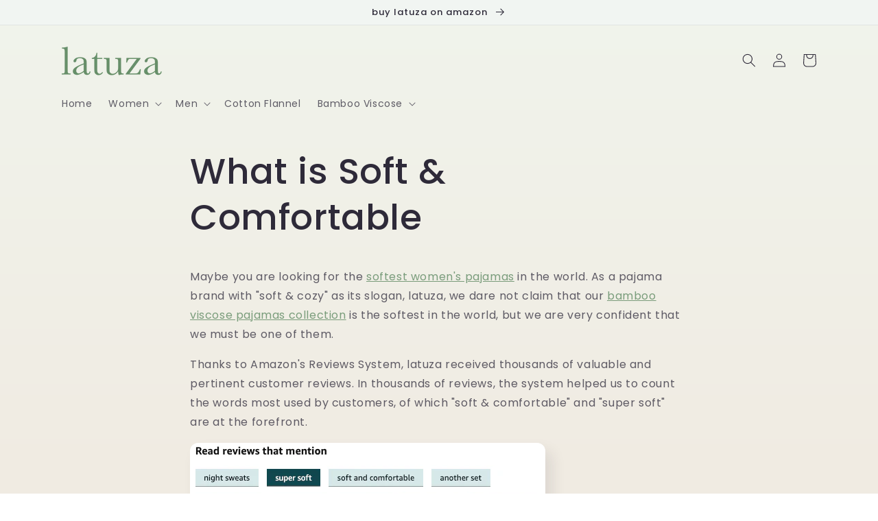

--- FILE ---
content_type: text/html; charset=utf-8
request_url: https://www.latuza.com/pages/what-is-soft
body_size: 22738
content:
<!doctype html>
<html class="no-js" lang="en">
  <head>
<!-- starapps_core_start -->
<!-- This code is automatically managed by StarApps Studio -->
<!-- Please contact support@starapps.studio for any help -->
<!-- File location: snippets/starapps-core.liquid -->

<script type="application/json" sa-language-info="true" data-no-instant="true">{"current_language":"en", "default_language":"en", "money_format":"\u003cspan class=money\u003e${{amount}}\u003c\/span\u003e"}</script>

    
<script type="text/javascript" src="https://assets-cdn.starapps.studio/apps/vsk/straip/script-37194-1648708254.js?shop=straip.myshopify.com" async></script>


<!-- VSK_PRE_APP_HIDE_CODE -->

<!-- VSK_PRE_APP_HIDE_CODE_END -->
    
<!-- starapps_core_end -->

    <meta charset="utf-8">
    <meta http-equiv="X-UA-Compatible" content="IE=edge">
    <meta name="viewport" content="width=device-width,initial-scale=1">
    <meta name="theme-color" content="">
    <link rel="canonical" href="https://www.latuza.com/pages/what-is-soft">
    <link rel="preconnect" href="https://cdn.shopify.com" crossorigin>

    <!-- Google tag (gtag.js) -->
<script async src="https://www.googletagmanager.com/gtag/js?id=G-DZ7QMX7X14"></script>
<script>
  window.dataLayer = window.dataLayer || [];
  function gtag(){dataLayer.push(arguments);}
  gtag('js', new Date());

  gtag('config', 'G-DZ7QMX7X14');
</script>
<script>
    window.addEventListener('DOMContentLoaded',function(event){
        setTimeout(function(){
            gtag('event', '浏览大于3分钟');
        }, 180000);
    });
</script>
<script>
    window.addEventListener('load',function(event){
        if(window.location.href.includes('wholesale-inquiries')){  
            gtag('event', '访问Wholesale页面'); 
        };
    });
</script>
<script>
    window.addEventListener('load',function(event){
        if(window.location.href.includes('cool-bamboo-pajamas-for-night-sweats')){  
            gtag('event', '访问NightSweets页面'); 
        };
    });
</script><link rel="icon" type="image/png" href="//www.latuza.com/cdn/shop/files/latuza_icon_95ea413f-c99e-40d1-bfd3-4bb5d6f22207.png?crop=center&height=32&v=1648797843&width=32"><link rel="preconnect" href="https://fonts.shopifycdn.com" crossorigin><title>
      What is Soft &amp; Comfortable
 &ndash; Latuza</title>

    
      <meta name="description" content="Maybe you are looking for the softest women&#39;s pajamas in the world. As a pajama brand with &quot;soft &amp;amp; cozy&quot; as its slogan, latuza, we dare not claim that our bamboo viscose pajamas collection is the softest in the world, but we are very confident that we must be one of them. Thanks to Amazon&#39;s Reviews System, latuza r">
    

    

<meta property="og:site_name" content="Latuza">
<meta property="og:url" content="https://www.latuza.com/pages/what-is-soft">
<meta property="og:title" content="What is Soft &amp; Comfortable">
<meta property="og:type" content="website">
<meta property="og:description" content="Maybe you are looking for the softest women&#39;s pajamas in the world. As a pajama brand with &quot;soft &amp;amp; cozy&quot; as its slogan, latuza, we dare not claim that our bamboo viscose pajamas collection is the softest in the world, but we are very confident that we must be one of them. Thanks to Amazon&#39;s Reviews System, latuza r"><meta property="og:image" content="http://www.latuza.com/cdn/shop/files/7106_1200_628.jpg?v=1628732747">
  <meta property="og:image:secure_url" content="https://www.latuza.com/cdn/shop/files/7106_1200_628.jpg?v=1628732747">
  <meta property="og:image:width" content="1200">
  <meta property="og:image:height" content="628"><meta name="twitter:card" content="summary_large_image">
<meta name="twitter:title" content="What is Soft &amp; Comfortable">
<meta name="twitter:description" content="Maybe you are looking for the softest women&#39;s pajamas in the world. As a pajama brand with &quot;soft &amp;amp; cozy&quot; as its slogan, latuza, we dare not claim that our bamboo viscose pajamas collection is the softest in the world, but we are very confident that we must be one of them. Thanks to Amazon&#39;s Reviews System, latuza r">


    <script src="//www.latuza.com/cdn/shop/t/22/assets/global.js?v=135116476141006970691648695437" defer="defer"></script>
    <script>window.performance && window.performance.mark && window.performance.mark('shopify.content_for_header.start');</script><meta name="google-site-verification" content="R1Avfoc2msw1_zPjMui7YqamdWUeT_bLjKpnrFpJFCc">
<meta id="shopify-digital-wallet" name="shopify-digital-wallet" content="/13151115/digital_wallets/dialog">
<meta name="shopify-checkout-api-token" content="d5fa7491d492a83ccbf14ccaa2ef83c0">
<meta id="in-context-paypal-metadata" data-shop-id="13151115" data-venmo-supported="false" data-environment="production" data-locale="en_US" data-paypal-v4="true" data-currency="USD">
<script async="async" src="/checkouts/internal/preloads.js?locale=en-US"></script>
<script id="shopify-features" type="application/json">{"accessToken":"d5fa7491d492a83ccbf14ccaa2ef83c0","betas":["rich-media-storefront-analytics"],"domain":"www.latuza.com","predictiveSearch":true,"shopId":13151115,"locale":"en"}</script>
<script>var Shopify = Shopify || {};
Shopify.shop = "straip.myshopify.com";
Shopify.locale = "en";
Shopify.currency = {"active":"USD","rate":"1.0"};
Shopify.country = "US";
Shopify.theme = {"name":"Updated copy of Sense","id":129486749855,"schema_name":"Sense","schema_version":"2.0.0","theme_store_id":1356,"role":"main"};
Shopify.theme.handle = "null";
Shopify.theme.style = {"id":null,"handle":null};
Shopify.cdnHost = "www.latuza.com/cdn";
Shopify.routes = Shopify.routes || {};
Shopify.routes.root = "/";</script>
<script type="module">!function(o){(o.Shopify=o.Shopify||{}).modules=!0}(window);</script>
<script>!function(o){function n(){var o=[];function n(){o.push(Array.prototype.slice.apply(arguments))}return n.q=o,n}var t=o.Shopify=o.Shopify||{};t.loadFeatures=n(),t.autoloadFeatures=n()}(window);</script>
<script id="shop-js-analytics" type="application/json">{"pageType":"page"}</script>
<script defer="defer" async type="module" src="//www.latuza.com/cdn/shopifycloud/shop-js/modules/v2/client.init-shop-cart-sync_BT-GjEfc.en.esm.js"></script>
<script defer="defer" async type="module" src="//www.latuza.com/cdn/shopifycloud/shop-js/modules/v2/chunk.common_D58fp_Oc.esm.js"></script>
<script defer="defer" async type="module" src="//www.latuza.com/cdn/shopifycloud/shop-js/modules/v2/chunk.modal_xMitdFEc.esm.js"></script>
<script type="module">
  await import("//www.latuza.com/cdn/shopifycloud/shop-js/modules/v2/client.init-shop-cart-sync_BT-GjEfc.en.esm.js");
await import("//www.latuza.com/cdn/shopifycloud/shop-js/modules/v2/chunk.common_D58fp_Oc.esm.js");
await import("//www.latuza.com/cdn/shopifycloud/shop-js/modules/v2/chunk.modal_xMitdFEc.esm.js");

  window.Shopify.SignInWithShop?.initShopCartSync?.({"fedCMEnabled":true,"windoidEnabled":true});

</script>
<script id="__st">var __st={"a":13151115,"offset":-28800,"reqid":"6e347d94-6490-46ec-a073-5901bcd5a3bb-1769528274","pageurl":"www.latuza.com\/pages\/what-is-soft","s":"pages-56654463109","u":"a58e27fc7615","p":"page","rtyp":"page","rid":56654463109};</script>
<script>window.ShopifyPaypalV4VisibilityTracking = true;</script>
<script id="captcha-bootstrap">!function(){'use strict';const t='contact',e='account',n='new_comment',o=[[t,t],['blogs',n],['comments',n],[t,'customer']],c=[[e,'customer_login'],[e,'guest_login'],[e,'recover_customer_password'],[e,'create_customer']],r=t=>t.map((([t,e])=>`form[action*='/${t}']:not([data-nocaptcha='true']) input[name='form_type'][value='${e}']`)).join(','),a=t=>()=>t?[...document.querySelectorAll(t)].map((t=>t.form)):[];function s(){const t=[...o],e=r(t);return a(e)}const i='password',u='form_key',d=['recaptcha-v3-token','g-recaptcha-response','h-captcha-response',i],f=()=>{try{return window.sessionStorage}catch{return}},m='__shopify_v',_=t=>t.elements[u];function p(t,e,n=!1){try{const o=window.sessionStorage,c=JSON.parse(o.getItem(e)),{data:r}=function(t){const{data:e,action:n}=t;return t[m]||n?{data:e,action:n}:{data:t,action:n}}(c);for(const[e,n]of Object.entries(r))t.elements[e]&&(t.elements[e].value=n);n&&o.removeItem(e)}catch(o){console.error('form repopulation failed',{error:o})}}const l='form_type',E='cptcha';function T(t){t.dataset[E]=!0}const w=window,h=w.document,L='Shopify',v='ce_forms',y='captcha';let A=!1;((t,e)=>{const n=(g='f06e6c50-85a8-45c8-87d0-21a2b65856fe',I='https://cdn.shopify.com/shopifycloud/storefront-forms-hcaptcha/ce_storefront_forms_captcha_hcaptcha.v1.5.2.iife.js',D={infoText:'Protected by hCaptcha',privacyText:'Privacy',termsText:'Terms'},(t,e,n)=>{const o=w[L][v],c=o.bindForm;if(c)return c(t,g,e,D).then(n);var r;o.q.push([[t,g,e,D],n]),r=I,A||(h.body.append(Object.assign(h.createElement('script'),{id:'captcha-provider',async:!0,src:r})),A=!0)});var g,I,D;w[L]=w[L]||{},w[L][v]=w[L][v]||{},w[L][v].q=[],w[L][y]=w[L][y]||{},w[L][y].protect=function(t,e){n(t,void 0,e),T(t)},Object.freeze(w[L][y]),function(t,e,n,w,h,L){const[v,y,A,g]=function(t,e,n){const i=e?o:[],u=t?c:[],d=[...i,...u],f=r(d),m=r(i),_=r(d.filter((([t,e])=>n.includes(e))));return[a(f),a(m),a(_),s()]}(w,h,L),I=t=>{const e=t.target;return e instanceof HTMLFormElement?e:e&&e.form},D=t=>v().includes(t);t.addEventListener('submit',(t=>{const e=I(t);if(!e)return;const n=D(e)&&!e.dataset.hcaptchaBound&&!e.dataset.recaptchaBound,o=_(e),c=g().includes(e)&&(!o||!o.value);(n||c)&&t.preventDefault(),c&&!n&&(function(t){try{if(!f())return;!function(t){const e=f();if(!e)return;const n=_(t);if(!n)return;const o=n.value;o&&e.removeItem(o)}(t);const e=Array.from(Array(32),(()=>Math.random().toString(36)[2])).join('');!function(t,e){_(t)||t.append(Object.assign(document.createElement('input'),{type:'hidden',name:u})),t.elements[u].value=e}(t,e),function(t,e){const n=f();if(!n)return;const o=[...t.querySelectorAll(`input[type='${i}']`)].map((({name:t})=>t)),c=[...d,...o],r={};for(const[a,s]of new FormData(t).entries())c.includes(a)||(r[a]=s);n.setItem(e,JSON.stringify({[m]:1,action:t.action,data:r}))}(t,e)}catch(e){console.error('failed to persist form',e)}}(e),e.submit())}));const S=(t,e)=>{t&&!t.dataset[E]&&(n(t,e.some((e=>e===t))),T(t))};for(const o of['focusin','change'])t.addEventListener(o,(t=>{const e=I(t);D(e)&&S(e,y())}));const B=e.get('form_key'),M=e.get(l),P=B&&M;t.addEventListener('DOMContentLoaded',(()=>{const t=y();if(P)for(const e of t)e.elements[l].value===M&&p(e,B);[...new Set([...A(),...v().filter((t=>'true'===t.dataset.shopifyCaptcha))])].forEach((e=>S(e,t)))}))}(h,new URLSearchParams(w.location.search),n,t,e,['guest_login'])})(!0,!0)}();</script>
<script integrity="sha256-4kQ18oKyAcykRKYeNunJcIwy7WH5gtpwJnB7kiuLZ1E=" data-source-attribution="shopify.loadfeatures" defer="defer" src="//www.latuza.com/cdn/shopifycloud/storefront/assets/storefront/load_feature-a0a9edcb.js" crossorigin="anonymous"></script>
<script data-source-attribution="shopify.dynamic_checkout.dynamic.init">var Shopify=Shopify||{};Shopify.PaymentButton=Shopify.PaymentButton||{isStorefrontPortableWallets:!0,init:function(){window.Shopify.PaymentButton.init=function(){};var t=document.createElement("script");t.src="https://www.latuza.com/cdn/shopifycloud/portable-wallets/latest/portable-wallets.en.js",t.type="module",document.head.appendChild(t)}};
</script>
<script data-source-attribution="shopify.dynamic_checkout.buyer_consent">
  function portableWalletsHideBuyerConsent(e){var t=document.getElementById("shopify-buyer-consent"),n=document.getElementById("shopify-subscription-policy-button");t&&n&&(t.classList.add("hidden"),t.setAttribute("aria-hidden","true"),n.removeEventListener("click",e))}function portableWalletsShowBuyerConsent(e){var t=document.getElementById("shopify-buyer-consent"),n=document.getElementById("shopify-subscription-policy-button");t&&n&&(t.classList.remove("hidden"),t.removeAttribute("aria-hidden"),n.addEventListener("click",e))}window.Shopify?.PaymentButton&&(window.Shopify.PaymentButton.hideBuyerConsent=portableWalletsHideBuyerConsent,window.Shopify.PaymentButton.showBuyerConsent=portableWalletsShowBuyerConsent);
</script>
<script data-source-attribution="shopify.dynamic_checkout.cart.bootstrap">document.addEventListener("DOMContentLoaded",(function(){function t(){return document.querySelector("shopify-accelerated-checkout-cart, shopify-accelerated-checkout")}if(t())Shopify.PaymentButton.init();else{new MutationObserver((function(e,n){t()&&(Shopify.PaymentButton.init(),n.disconnect())})).observe(document.body,{childList:!0,subtree:!0})}}));
</script>
<link id="shopify-accelerated-checkout-styles" rel="stylesheet" media="screen" href="https://www.latuza.com/cdn/shopifycloud/portable-wallets/latest/accelerated-checkout-backwards-compat.css" crossorigin="anonymous">
<style id="shopify-accelerated-checkout-cart">
        #shopify-buyer-consent {
  margin-top: 1em;
  display: inline-block;
  width: 100%;
}

#shopify-buyer-consent.hidden {
  display: none;
}

#shopify-subscription-policy-button {
  background: none;
  border: none;
  padding: 0;
  text-decoration: underline;
  font-size: inherit;
  cursor: pointer;
}

#shopify-subscription-policy-button::before {
  box-shadow: none;
}

      </style>
<script id="sections-script" data-sections="header,footer" defer="defer" src="//www.latuza.com/cdn/shop/t/22/compiled_assets/scripts.js?v=6059"></script>
<script>window.performance && window.performance.mark && window.performance.mark('shopify.content_for_header.end');</script>


    <style data-shopify>
      @font-face {
  font-family: Poppins;
  font-weight: 400;
  font-style: normal;
  font-display: swap;
  src: url("//www.latuza.com/cdn/fonts/poppins/poppins_n4.0ba78fa5af9b0e1a374041b3ceaadf0a43b41362.woff2") format("woff2"),
       url("//www.latuza.com/cdn/fonts/poppins/poppins_n4.214741a72ff2596839fc9760ee7a770386cf16ca.woff") format("woff");
}

      @font-face {
  font-family: Poppins;
  font-weight: 700;
  font-style: normal;
  font-display: swap;
  src: url("//www.latuza.com/cdn/fonts/poppins/poppins_n7.56758dcf284489feb014a026f3727f2f20a54626.woff2") format("woff2"),
       url("//www.latuza.com/cdn/fonts/poppins/poppins_n7.f34f55d9b3d3205d2cd6f64955ff4b36f0cfd8da.woff") format("woff");
}

      @font-face {
  font-family: Poppins;
  font-weight: 400;
  font-style: italic;
  font-display: swap;
  src: url("//www.latuza.com/cdn/fonts/poppins/poppins_i4.846ad1e22474f856bd6b81ba4585a60799a9f5d2.woff2") format("woff2"),
       url("//www.latuza.com/cdn/fonts/poppins/poppins_i4.56b43284e8b52fc64c1fd271f289a39e8477e9ec.woff") format("woff");
}

      @font-face {
  font-family: Poppins;
  font-weight: 700;
  font-style: italic;
  font-display: swap;
  src: url("//www.latuza.com/cdn/fonts/poppins/poppins_i7.42fd71da11e9d101e1e6c7932199f925f9eea42d.woff2") format("woff2"),
       url("//www.latuza.com/cdn/fonts/poppins/poppins_i7.ec8499dbd7616004e21155106d13837fff4cf556.woff") format("woff");
}

      @font-face {
  font-family: Poppins;
  font-weight: 500;
  font-style: normal;
  font-display: swap;
  src: url("//www.latuza.com/cdn/fonts/poppins/poppins_n5.ad5b4b72b59a00358afc706450c864c3c8323842.woff2") format("woff2"),
       url("//www.latuza.com/cdn/fonts/poppins/poppins_n5.33757fdf985af2d24b32fcd84c9a09224d4b2c39.woff") format("woff");
}


      :root {
        --font-body-family: Poppins, sans-serif;
        --font-body-style: normal;
        --font-body-weight: 400;

        --font-heading-family: Poppins, sans-serif;
        --font-heading-style: normal;
        --font-heading-weight: 500;

        --font-body-scale: 1.0;
        --font-heading-scale: 1.0;

        --color-base-text: 46, 42, 57;
        --color-shadow: 46, 42, 57;
        --color-base-background-1: 250, 247, 242;
        --color-base-background-2: 240, 244, 236;
        --color-base-solid-button-labels: 250, 247, 242;
        --color-base-outline-button-labels: 101, 142, 104;
        --color-base-accent-1: 101, 142, 104;
        --color-base-accent-2: 177, 103, 103;
        --payment-terms-background-color: #FAF7F2;

        --gradient-base-background-1: linear-gradient(180deg, rgba(240, 244, 236, 1), rgba(241, 235, 226, 1) 100%);
        --gradient-base-background-2: radial-gradient(rgba(241, 245, 242, 1) 15%, rgba(241, 245, 242, 1) 85%);
        --gradient-base-accent-1: #658e68;
        --gradient-base-accent-2: linear-gradient(320deg, rgba(214, 168, 168, 1) 23%, rgba(158, 92, 139, 1) 100%);

        --media-padding: px;
        --media-border-opacity: 0.0;
        --media-border-width: 0px;
        --media-radius: 12px;
        --media-shadow-opacity: 0.1;
        --media-shadow-horizontal-offset: 10px;
        --media-shadow-vertical-offset: 12px;
        --media-shadow-blur-radius: 20px;

        --page-width: 120rem;
        --page-width-margin: 0rem;

        --card-image-padding: 0.0rem;
        --card-corner-radius: 1.2rem;
        --card-text-alignment: center;
        --card-border-width: 0.0rem;
        --card-border-opacity: 0.1;
        --card-shadow-opacity: 0.05;
        --card-shadow-horizontal-offset: 1.0rem;
        --card-shadow-vertical-offset: 1.0rem;
        --card-shadow-blur-radius: 3.5rem;

        --badge-corner-radius: 2.0rem;

        --popup-border-width: 1px;
        --popup-border-opacity: 0.1;
        --popup-corner-radius: 22px;
        --popup-shadow-opacity: 0.1;
        --popup-shadow-horizontal-offset: 10px;
        --popup-shadow-vertical-offset: 12px;
        --popup-shadow-blur-radius: 20px;

        --drawer-border-width: 1px;
        --drawer-border-opacity: 0.1;
        --drawer-shadow-opacity: 0.0;
        --drawer-shadow-horizontal-offset: 0px;
        --drawer-shadow-vertical-offset: 0px;
        --drawer-shadow-blur-radius: 0px;

        --spacing-sections-desktop: 36px;
        --spacing-sections-mobile: 25px;

        --grid-desktop-vertical-spacing: 40px;
        --grid-desktop-horizontal-spacing: 40px;
        --grid-mobile-vertical-spacing: 20px;
        --grid-mobile-horizontal-spacing: 20px;

        --text-boxes-border-opacity: 0.0;
        --text-boxes-border-width: 0px;
        --text-boxes-radius: 24px;
        --text-boxes-shadow-opacity: 0.0;
        --text-boxes-shadow-horizontal-offset: 10px;
        --text-boxes-shadow-vertical-offset: 12px;
        --text-boxes-shadow-blur-radius: 20px;

        --buttons-radius: 10px;
        --buttons-radius-outset: 11px;
        --buttons-border-width: 1px;
        --buttons-border-opacity: 0.15;
        --buttons-shadow-opacity: 0.0;
        --buttons-shadow-horizontal-offset: 0px;
        --buttons-shadow-vertical-offset: 0px;
        --buttons-shadow-blur-radius: 0px;
        --buttons-border-offset: 0.3px;

        --inputs-radius: 10px;
        --inputs-border-width: 1px;
        --inputs-border-opacity: 0.15;
        --inputs-shadow-opacity: 0.0;
        --inputs-shadow-horizontal-offset: 0px;
        --inputs-margin-offset: 0px;
        --inputs-shadow-vertical-offset: 0px;
        --inputs-shadow-blur-radius: 0px;
        --inputs-radius-outset: 11px;

        --variant-pills-radius: 2px;
        --variant-pills-border-width: 0px;
        --variant-pills-border-opacity: 0.55;
        --variant-pills-shadow-opacity: 0.0;
        --variant-pills-shadow-horizontal-offset: 0px;
        --variant-pills-shadow-vertical-offset: 0px;
        --variant-pills-shadow-blur-radius: 0px;
      }

      *,
      *::before,
      *::after {
        box-sizing: inherit;
      }

      html {
        box-sizing: border-box;
        font-size: calc(var(--font-body-scale) * 62.5%);
        height: 100%;
      }

      body {
        display: grid;
        grid-template-rows: auto auto 1fr auto;
        grid-template-columns: 100%;
        min-height: 100%;
        margin: 0;
        font-size: 1.5rem;
        letter-spacing: 0.06rem;
        line-height: calc(1 + 0.8 / var(--font-body-scale));
        font-family: var(--font-body-family);
        font-style: var(--font-body-style);
        font-weight: var(--font-body-weight);
      }

      @media screen and (min-width: 750px) {
        body {
          font-size: 1.6rem;
        }
      }
    </style>

    <link href="//www.latuza.com/cdn/shop/t/22/assets/base.css?v=142035448259225503111648711582" rel="stylesheet" type="text/css" media="all" />
<link rel="preload" as="font" href="//www.latuza.com/cdn/fonts/poppins/poppins_n4.0ba78fa5af9b0e1a374041b3ceaadf0a43b41362.woff2" type="font/woff2" crossorigin><link rel="preload" as="font" href="//www.latuza.com/cdn/fonts/poppins/poppins_n5.ad5b4b72b59a00358afc706450c864c3c8323842.woff2" type="font/woff2" crossorigin><link rel="stylesheet" href="//www.latuza.com/cdn/shop/t/22/assets/component-predictive-search.css?v=165644661289088488651648695433" media="print" onload="this.media='all'"><script>document.documentElement.className = document.documentElement.className.replace('no-js', 'js');
    if (Shopify.designMode) {
      document.documentElement.classList.add('shopify-design-mode');
    }
    </script>
  
<!-- GSSTART Show variants. Do not change -->
<script  type="text/javascript"> 
  gsVSCollectionId =  "0" ; gsVSCollectionTags = '';  gsCollectionProdCnt =  0   ;			
  gsCollection = {
      };
</script>  


<!-- Show variants code end. Do not change GSEND -->
  
    
   
    <!-- Global site tag (gtag.js) - Google Ads: 961920152 -->
<script async src="https://www.googletagmanager.com/gtag/js?id=AW-961920152"></script>
<script>
  window.dataLayer = window.dataLayer || [];
  function gtag(){dataLayer.push(arguments);}
  gtag('js', new Date());

  gtag('config', 'AW-961920152');
</script>

<script>
window.addEventListener('load', function(event){
    document.querySelectorAll('[href*="amazon"]').forEach(function(item, index){
         item.addEventListener("click", function(e){
            gtag('event', 'conversion', {'send_to': 'AW-961920152/3hhECN6A9aYDEJj51soD'});
         })
     })
})
</script>
  
  <!-- BEGIN app block: shopify://apps/varia-variants-on-collection/blocks/app-embed/f02b93b5-bd75-4d2b-b5d3-f13575a5d9da -->
<script   type="text/javascript"> 
  gsVSCollectionId =  "0" ; gsVSCollectionTags = '';  gsCollectionProdCnt =  0   ;			
  gsCollection = {
      };
</script>  



   
    
<!-- END app block --><link href="https://monorail-edge.shopifysvc.com" rel="dns-prefetch">
<script>(function(){if ("sendBeacon" in navigator && "performance" in window) {try {var session_token_from_headers = performance.getEntriesByType('navigation')[0].serverTiming.find(x => x.name == '_s').description;} catch {var session_token_from_headers = undefined;}var session_cookie_matches = document.cookie.match(/_shopify_s=([^;]*)/);var session_token_from_cookie = session_cookie_matches && session_cookie_matches.length === 2 ? session_cookie_matches[1] : "";var session_token = session_token_from_headers || session_token_from_cookie || "";function handle_abandonment_event(e) {var entries = performance.getEntries().filter(function(entry) {return /monorail-edge.shopifysvc.com/.test(entry.name);});if (!window.abandonment_tracked && entries.length === 0) {window.abandonment_tracked = true;var currentMs = Date.now();var navigation_start = performance.timing.navigationStart;var payload = {shop_id: 13151115,url: window.location.href,navigation_start,duration: currentMs - navigation_start,session_token,page_type: "page"};window.navigator.sendBeacon("https://monorail-edge.shopifysvc.com/v1/produce", JSON.stringify({schema_id: "online_store_buyer_site_abandonment/1.1",payload: payload,metadata: {event_created_at_ms: currentMs,event_sent_at_ms: currentMs}}));}}window.addEventListener('pagehide', handle_abandonment_event);}}());</script>
<script id="web-pixels-manager-setup">(function e(e,d,r,n,o){if(void 0===o&&(o={}),!Boolean(null===(a=null===(i=window.Shopify)||void 0===i?void 0:i.analytics)||void 0===a?void 0:a.replayQueue)){var i,a;window.Shopify=window.Shopify||{};var t=window.Shopify;t.analytics=t.analytics||{};var s=t.analytics;s.replayQueue=[],s.publish=function(e,d,r){return s.replayQueue.push([e,d,r]),!0};try{self.performance.mark("wpm:start")}catch(e){}var l=function(){var e={modern:/Edge?\/(1{2}[4-9]|1[2-9]\d|[2-9]\d{2}|\d{4,})\.\d+(\.\d+|)|Firefox\/(1{2}[4-9]|1[2-9]\d|[2-9]\d{2}|\d{4,})\.\d+(\.\d+|)|Chrom(ium|e)\/(9{2}|\d{3,})\.\d+(\.\d+|)|(Maci|X1{2}).+ Version\/(15\.\d+|(1[6-9]|[2-9]\d|\d{3,})\.\d+)([,.]\d+|)( \(\w+\)|)( Mobile\/\w+|) Safari\/|Chrome.+OPR\/(9{2}|\d{3,})\.\d+\.\d+|(CPU[ +]OS|iPhone[ +]OS|CPU[ +]iPhone|CPU IPhone OS|CPU iPad OS)[ +]+(15[._]\d+|(1[6-9]|[2-9]\d|\d{3,})[._]\d+)([._]\d+|)|Android:?[ /-](13[3-9]|1[4-9]\d|[2-9]\d{2}|\d{4,})(\.\d+|)(\.\d+|)|Android.+Firefox\/(13[5-9]|1[4-9]\d|[2-9]\d{2}|\d{4,})\.\d+(\.\d+|)|Android.+Chrom(ium|e)\/(13[3-9]|1[4-9]\d|[2-9]\d{2}|\d{4,})\.\d+(\.\d+|)|SamsungBrowser\/([2-9]\d|\d{3,})\.\d+/,legacy:/Edge?\/(1[6-9]|[2-9]\d|\d{3,})\.\d+(\.\d+|)|Firefox\/(5[4-9]|[6-9]\d|\d{3,})\.\d+(\.\d+|)|Chrom(ium|e)\/(5[1-9]|[6-9]\d|\d{3,})\.\d+(\.\d+|)([\d.]+$|.*Safari\/(?![\d.]+ Edge\/[\d.]+$))|(Maci|X1{2}).+ Version\/(10\.\d+|(1[1-9]|[2-9]\d|\d{3,})\.\d+)([,.]\d+|)( \(\w+\)|)( Mobile\/\w+|) Safari\/|Chrome.+OPR\/(3[89]|[4-9]\d|\d{3,})\.\d+\.\d+|(CPU[ +]OS|iPhone[ +]OS|CPU[ +]iPhone|CPU IPhone OS|CPU iPad OS)[ +]+(10[._]\d+|(1[1-9]|[2-9]\d|\d{3,})[._]\d+)([._]\d+|)|Android:?[ /-](13[3-9]|1[4-9]\d|[2-9]\d{2}|\d{4,})(\.\d+|)(\.\d+|)|Mobile Safari.+OPR\/([89]\d|\d{3,})\.\d+\.\d+|Android.+Firefox\/(13[5-9]|1[4-9]\d|[2-9]\d{2}|\d{4,})\.\d+(\.\d+|)|Android.+Chrom(ium|e)\/(13[3-9]|1[4-9]\d|[2-9]\d{2}|\d{4,})\.\d+(\.\d+|)|Android.+(UC? ?Browser|UCWEB|U3)[ /]?(15\.([5-9]|\d{2,})|(1[6-9]|[2-9]\d|\d{3,})\.\d+)\.\d+|SamsungBrowser\/(5\.\d+|([6-9]|\d{2,})\.\d+)|Android.+MQ{2}Browser\/(14(\.(9|\d{2,})|)|(1[5-9]|[2-9]\d|\d{3,})(\.\d+|))(\.\d+|)|K[Aa][Ii]OS\/(3\.\d+|([4-9]|\d{2,})\.\d+)(\.\d+|)/},d=e.modern,r=e.legacy,n=navigator.userAgent;return n.match(d)?"modern":n.match(r)?"legacy":"unknown"}(),u="modern"===l?"modern":"legacy",c=(null!=n?n:{modern:"",legacy:""})[u],f=function(e){return[e.baseUrl,"/wpm","/b",e.hashVersion,"modern"===e.buildTarget?"m":"l",".js"].join("")}({baseUrl:d,hashVersion:r,buildTarget:u}),m=function(e){var d=e.version,r=e.bundleTarget,n=e.surface,o=e.pageUrl,i=e.monorailEndpoint;return{emit:function(e){var a=e.status,t=e.errorMsg,s=(new Date).getTime(),l=JSON.stringify({metadata:{event_sent_at_ms:s},events:[{schema_id:"web_pixels_manager_load/3.1",payload:{version:d,bundle_target:r,page_url:o,status:a,surface:n,error_msg:t},metadata:{event_created_at_ms:s}}]});if(!i)return console&&console.warn&&console.warn("[Web Pixels Manager] No Monorail endpoint provided, skipping logging."),!1;try{return self.navigator.sendBeacon.bind(self.navigator)(i,l)}catch(e){}var u=new XMLHttpRequest;try{return u.open("POST",i,!0),u.setRequestHeader("Content-Type","text/plain"),u.send(l),!0}catch(e){return console&&console.warn&&console.warn("[Web Pixels Manager] Got an unhandled error while logging to Monorail."),!1}}}}({version:r,bundleTarget:l,surface:e.surface,pageUrl:self.location.href,monorailEndpoint:e.monorailEndpoint});try{o.browserTarget=l,function(e){var d=e.src,r=e.async,n=void 0===r||r,o=e.onload,i=e.onerror,a=e.sri,t=e.scriptDataAttributes,s=void 0===t?{}:t,l=document.createElement("script"),u=document.querySelector("head"),c=document.querySelector("body");if(l.async=n,l.src=d,a&&(l.integrity=a,l.crossOrigin="anonymous"),s)for(var f in s)if(Object.prototype.hasOwnProperty.call(s,f))try{l.dataset[f]=s[f]}catch(e){}if(o&&l.addEventListener("load",o),i&&l.addEventListener("error",i),u)u.appendChild(l);else{if(!c)throw new Error("Did not find a head or body element to append the script");c.appendChild(l)}}({src:f,async:!0,onload:function(){if(!function(){var e,d;return Boolean(null===(d=null===(e=window.Shopify)||void 0===e?void 0:e.analytics)||void 0===d?void 0:d.initialized)}()){var d=window.webPixelsManager.init(e)||void 0;if(d){var r=window.Shopify.analytics;r.replayQueue.forEach((function(e){var r=e[0],n=e[1],o=e[2];d.publishCustomEvent(r,n,o)})),r.replayQueue=[],r.publish=d.publishCustomEvent,r.visitor=d.visitor,r.initialized=!0}}},onerror:function(){return m.emit({status:"failed",errorMsg:"".concat(f," has failed to load")})},sri:function(e){var d=/^sha384-[A-Za-z0-9+/=]+$/;return"string"==typeof e&&d.test(e)}(c)?c:"",scriptDataAttributes:o}),m.emit({status:"loading"})}catch(e){m.emit({status:"failed",errorMsg:(null==e?void 0:e.message)||"Unknown error"})}}})({shopId: 13151115,storefrontBaseUrl: "https://www.latuza.com",extensionsBaseUrl: "https://extensions.shopifycdn.com/cdn/shopifycloud/web-pixels-manager",monorailEndpoint: "https://monorail-edge.shopifysvc.com/unstable/produce_batch",surface: "storefront-renderer",enabledBetaFlags: ["2dca8a86"],webPixelsConfigList: [{"id":"545423519","configuration":"{\"config\":\"{\\\"pixel_id\\\":\\\"GT-WF78R83\\\",\\\"target_country\\\":\\\"US\\\",\\\"gtag_events\\\":[{\\\"type\\\":\\\"purchase\\\",\\\"action_label\\\":\\\"MC-GHTJPKRE2E\\\"},{\\\"type\\\":\\\"page_view\\\",\\\"action_label\\\":\\\"MC-GHTJPKRE2E\\\"},{\\\"type\\\":\\\"view_item\\\",\\\"action_label\\\":\\\"MC-GHTJPKRE2E\\\"}],\\\"enable_monitoring_mode\\\":false}\"}","eventPayloadVersion":"v1","runtimeContext":"OPEN","scriptVersion":"b2a88bafab3e21179ed38636efcd8a93","type":"APP","apiClientId":1780363,"privacyPurposes":[],"dataSharingAdjustments":{"protectedCustomerApprovalScopes":["read_customer_address","read_customer_email","read_customer_name","read_customer_personal_data","read_customer_phone"]}},{"id":"78872735","eventPayloadVersion":"v1","runtimeContext":"LAX","scriptVersion":"1","type":"CUSTOM","privacyPurposes":["MARKETING"],"name":"Meta pixel (migrated)"},{"id":"shopify-app-pixel","configuration":"{}","eventPayloadVersion":"v1","runtimeContext":"STRICT","scriptVersion":"0450","apiClientId":"shopify-pixel","type":"APP","privacyPurposes":["ANALYTICS","MARKETING"]},{"id":"shopify-custom-pixel","eventPayloadVersion":"v1","runtimeContext":"LAX","scriptVersion":"0450","apiClientId":"shopify-pixel","type":"CUSTOM","privacyPurposes":["ANALYTICS","MARKETING"]}],isMerchantRequest: false,initData: {"shop":{"name":"Latuza","paymentSettings":{"currencyCode":"USD"},"myshopifyDomain":"straip.myshopify.com","countryCode":"HK","storefrontUrl":"https:\/\/www.latuza.com"},"customer":null,"cart":null,"checkout":null,"productVariants":[],"purchasingCompany":null},},"https://www.latuza.com/cdn","fcfee988w5aeb613cpc8e4bc33m6693e112",{"modern":"","legacy":""},{"shopId":"13151115","storefrontBaseUrl":"https:\/\/www.latuza.com","extensionBaseUrl":"https:\/\/extensions.shopifycdn.com\/cdn\/shopifycloud\/web-pixels-manager","surface":"storefront-renderer","enabledBetaFlags":"[\"2dca8a86\"]","isMerchantRequest":"false","hashVersion":"fcfee988w5aeb613cpc8e4bc33m6693e112","publish":"custom","events":"[[\"page_viewed\",{}]]"});</script><script>
  window.ShopifyAnalytics = window.ShopifyAnalytics || {};
  window.ShopifyAnalytics.meta = window.ShopifyAnalytics.meta || {};
  window.ShopifyAnalytics.meta.currency = 'USD';
  var meta = {"page":{"pageType":"page","resourceType":"page","resourceId":56654463109,"requestId":"6e347d94-6490-46ec-a073-5901bcd5a3bb-1769528274"}};
  for (var attr in meta) {
    window.ShopifyAnalytics.meta[attr] = meta[attr];
  }
</script>
<script class="analytics">
  (function () {
    var customDocumentWrite = function(content) {
      var jquery = null;

      if (window.jQuery) {
        jquery = window.jQuery;
      } else if (window.Checkout && window.Checkout.$) {
        jquery = window.Checkout.$;
      }

      if (jquery) {
        jquery('body').append(content);
      }
    };

    var hasLoggedConversion = function(token) {
      if (token) {
        return document.cookie.indexOf('loggedConversion=' + token) !== -1;
      }
      return false;
    }

    var setCookieIfConversion = function(token) {
      if (token) {
        var twoMonthsFromNow = new Date(Date.now());
        twoMonthsFromNow.setMonth(twoMonthsFromNow.getMonth() + 2);

        document.cookie = 'loggedConversion=' + token + '; expires=' + twoMonthsFromNow;
      }
    }

    var trekkie = window.ShopifyAnalytics.lib = window.trekkie = window.trekkie || [];
    if (trekkie.integrations) {
      return;
    }
    trekkie.methods = [
      'identify',
      'page',
      'ready',
      'track',
      'trackForm',
      'trackLink'
    ];
    trekkie.factory = function(method) {
      return function() {
        var args = Array.prototype.slice.call(arguments);
        args.unshift(method);
        trekkie.push(args);
        return trekkie;
      };
    };
    for (var i = 0; i < trekkie.methods.length; i++) {
      var key = trekkie.methods[i];
      trekkie[key] = trekkie.factory(key);
    }
    trekkie.load = function(config) {
      trekkie.config = config || {};
      trekkie.config.initialDocumentCookie = document.cookie;
      var first = document.getElementsByTagName('script')[0];
      var script = document.createElement('script');
      script.type = 'text/javascript';
      script.onerror = function(e) {
        var scriptFallback = document.createElement('script');
        scriptFallback.type = 'text/javascript';
        scriptFallback.onerror = function(error) {
                var Monorail = {
      produce: function produce(monorailDomain, schemaId, payload) {
        var currentMs = new Date().getTime();
        var event = {
          schema_id: schemaId,
          payload: payload,
          metadata: {
            event_created_at_ms: currentMs,
            event_sent_at_ms: currentMs
          }
        };
        return Monorail.sendRequest("https://" + monorailDomain + "/v1/produce", JSON.stringify(event));
      },
      sendRequest: function sendRequest(endpointUrl, payload) {
        // Try the sendBeacon API
        if (window && window.navigator && typeof window.navigator.sendBeacon === 'function' && typeof window.Blob === 'function' && !Monorail.isIos12()) {
          var blobData = new window.Blob([payload], {
            type: 'text/plain'
          });

          if (window.navigator.sendBeacon(endpointUrl, blobData)) {
            return true;
          } // sendBeacon was not successful

        } // XHR beacon

        var xhr = new XMLHttpRequest();

        try {
          xhr.open('POST', endpointUrl);
          xhr.setRequestHeader('Content-Type', 'text/plain');
          xhr.send(payload);
        } catch (e) {
          console.log(e);
        }

        return false;
      },
      isIos12: function isIos12() {
        return window.navigator.userAgent.lastIndexOf('iPhone; CPU iPhone OS 12_') !== -1 || window.navigator.userAgent.lastIndexOf('iPad; CPU OS 12_') !== -1;
      }
    };
    Monorail.produce('monorail-edge.shopifysvc.com',
      'trekkie_storefront_load_errors/1.1',
      {shop_id: 13151115,
      theme_id: 129486749855,
      app_name: "storefront",
      context_url: window.location.href,
      source_url: "//www.latuza.com/cdn/s/trekkie.storefront.a804e9514e4efded663580eddd6991fcc12b5451.min.js"});

        };
        scriptFallback.async = true;
        scriptFallback.src = '//www.latuza.com/cdn/s/trekkie.storefront.a804e9514e4efded663580eddd6991fcc12b5451.min.js';
        first.parentNode.insertBefore(scriptFallback, first);
      };
      script.async = true;
      script.src = '//www.latuza.com/cdn/s/trekkie.storefront.a804e9514e4efded663580eddd6991fcc12b5451.min.js';
      first.parentNode.insertBefore(script, first);
    };
    trekkie.load(
      {"Trekkie":{"appName":"storefront","development":false,"defaultAttributes":{"shopId":13151115,"isMerchantRequest":null,"themeId":129486749855,"themeCityHash":"12969090278323459345","contentLanguage":"en","currency":"USD","eventMetadataId":"b1124d2a-c424-485d-9984-b11f8970bb70"},"isServerSideCookieWritingEnabled":true,"monorailRegion":"shop_domain","enabledBetaFlags":["65f19447"]},"Session Attribution":{},"S2S":{"facebookCapiEnabled":false,"source":"trekkie-storefront-renderer","apiClientId":580111}}
    );

    var loaded = false;
    trekkie.ready(function() {
      if (loaded) return;
      loaded = true;

      window.ShopifyAnalytics.lib = window.trekkie;

      var originalDocumentWrite = document.write;
      document.write = customDocumentWrite;
      try { window.ShopifyAnalytics.merchantGoogleAnalytics.call(this); } catch(error) {};
      document.write = originalDocumentWrite;

      window.ShopifyAnalytics.lib.page(null,{"pageType":"page","resourceType":"page","resourceId":56654463109,"requestId":"6e347d94-6490-46ec-a073-5901bcd5a3bb-1769528274","shopifyEmitted":true});

      var match = window.location.pathname.match(/checkouts\/(.+)\/(thank_you|post_purchase)/)
      var token = match? match[1]: undefined;
      if (!hasLoggedConversion(token)) {
        setCookieIfConversion(token);
        
      }
    });


        var eventsListenerScript = document.createElement('script');
        eventsListenerScript.async = true;
        eventsListenerScript.src = "//www.latuza.com/cdn/shopifycloud/storefront/assets/shop_events_listener-3da45d37.js";
        document.getElementsByTagName('head')[0].appendChild(eventsListenerScript);

})();</script>
  <script>
  if (!window.ga || (window.ga && typeof window.ga !== 'function')) {
    window.ga = function ga() {
      (window.ga.q = window.ga.q || []).push(arguments);
      if (window.Shopify && window.Shopify.analytics && typeof window.Shopify.analytics.publish === 'function') {
        window.Shopify.analytics.publish("ga_stub_called", {}, {sendTo: "google_osp_migration"});
      }
      console.error("Shopify's Google Analytics stub called with:", Array.from(arguments), "\nSee https://help.shopify.com/manual/promoting-marketing/pixels/pixel-migration#google for more information.");
    };
    if (window.Shopify && window.Shopify.analytics && typeof window.Shopify.analytics.publish === 'function') {
      window.Shopify.analytics.publish("ga_stub_initialized", {}, {sendTo: "google_osp_migration"});
    }
  }
</script>
<script
  defer
  src="https://www.latuza.com/cdn/shopifycloud/perf-kit/shopify-perf-kit-3.0.4.min.js"
  data-application="storefront-renderer"
  data-shop-id="13151115"
  data-render-region="gcp-us-east1"
  data-page-type="page"
  data-theme-instance-id="129486749855"
  data-theme-name="Sense"
  data-theme-version="2.0.0"
  data-monorail-region="shop_domain"
  data-resource-timing-sampling-rate="10"
  data-shs="true"
  data-shs-beacon="true"
  data-shs-export-with-fetch="true"
  data-shs-logs-sample-rate="1"
  data-shs-beacon-endpoint="https://www.latuza.com/api/collect"
></script>
</head>

  <body class="gradient">
    <a class="skip-to-content-link button visually-hidden" href="#MainContent">
      Skip to content
    </a>

    <div id="shopify-section-announcement-bar" class="shopify-section"><div class="announcement-bar color-background-2 gradient" role="region" aria-label="Announcement" ><a href="https://www.amazon.com/stores/page/3ACF5A5A-6BBA-4F45-9EE1-3F3E63F8317C?tag=latuza-20" class="announcement-bar__link link link--text focus-inset animate-arrow"><p class="announcement-bar__message h5">
                buy latuza on amazon
<svg viewBox="0 0 14 10" fill="none" aria-hidden="true" focusable="false" role="presentation" class="icon icon-arrow" xmlns="http://www.w3.org/2000/svg">
  <path fill-rule="evenodd" clip-rule="evenodd" d="M8.537.808a.5.5 0 01.817-.162l4 4a.5.5 0 010 .708l-4 4a.5.5 0 11-.708-.708L11.793 5.5H1a.5.5 0 010-1h10.793L8.646 1.354a.5.5 0 01-.109-.546z" fill="currentColor">
</svg>

</p></a></div>
</div>
    <div id="shopify-section-header" class="shopify-section section-header"><link rel="stylesheet" href="//www.latuza.com/cdn/shop/t/22/assets/component-list-menu.css?v=129267058877082496571648695441" media="print" onload="this.media='all'">
<link rel="stylesheet" href="//www.latuza.com/cdn/shop/t/22/assets/component-search.css?v=96455689198851321781648695427" media="print" onload="this.media='all'">
<link rel="stylesheet" href="//www.latuza.com/cdn/shop/t/22/assets/component-menu-drawer.css?v=126731818748055994231648695430" media="print" onload="this.media='all'">
<link rel="stylesheet" href="//www.latuza.com/cdn/shop/t/22/assets/component-cart-notification.css?v=107019900565326663291648695424" media="print" onload="this.media='all'">
<link rel="stylesheet" href="//www.latuza.com/cdn/shop/t/22/assets/component-cart-items.css?v=35224266443739369591648695453" media="print" onload="this.media='all'"><link rel="stylesheet" href="//www.latuza.com/cdn/shop/t/22/assets/component-price.css?v=112673864592427438181648695430" media="print" onload="this.media='all'">
  <link rel="stylesheet" href="//www.latuza.com/cdn/shop/t/22/assets/component-loading-overlay.css?v=167310470843593579841648695457" media="print" onload="this.media='all'"><noscript><link href="//www.latuza.com/cdn/shop/t/22/assets/component-list-menu.css?v=129267058877082496571648695441" rel="stylesheet" type="text/css" media="all" /></noscript>
<noscript><link href="//www.latuza.com/cdn/shop/t/22/assets/component-search.css?v=96455689198851321781648695427" rel="stylesheet" type="text/css" media="all" /></noscript>
<noscript><link href="//www.latuza.com/cdn/shop/t/22/assets/component-menu-drawer.css?v=126731818748055994231648695430" rel="stylesheet" type="text/css" media="all" /></noscript>
<noscript><link href="//www.latuza.com/cdn/shop/t/22/assets/component-cart-notification.css?v=107019900565326663291648695424" rel="stylesheet" type="text/css" media="all" /></noscript>
<noscript><link href="//www.latuza.com/cdn/shop/t/22/assets/component-cart-items.css?v=35224266443739369591648695453" rel="stylesheet" type="text/css" media="all" /></noscript>

<style>
  header-drawer {
    justify-self: start;
    margin-left: -1.2rem;
  }

  @media screen and (min-width: 990px) {
    header-drawer {
      display: none;
    }
  }

  .menu-drawer-container {
    display: flex;
  }

  .list-menu {
    list-style: none;
    padding: 0;
    margin: 0;
  }

  .list-menu--inline {
    display: inline-flex;
    flex-wrap: wrap;
  }

  summary.list-menu__item {
    padding-right: 2.7rem;
  }

  .list-menu__item {
    display: flex;
    align-items: center;
    line-height: calc(1 + 0.3 / var(--font-body-scale));
  }

  .list-menu__item--link {
    text-decoration: none;
    padding-bottom: 1rem;
    padding-top: 1rem;
    line-height: calc(1 + 0.8 / var(--font-body-scale));
  }

  @media screen and (min-width: 750px) {
    .list-menu__item--link {
      padding-bottom: 0.5rem;
      padding-top: 0.5rem;
    }
  }
</style><style data-shopify>.section-header {
    margin-bottom: 6px;
  }

  @media screen and (min-width: 750px) {
    .section-header {
      margin-bottom: 8px;
    }
  }</style><script src="//www.latuza.com/cdn/shop/t/22/assets/details-disclosure.js?v=93827620636443844781648695449" defer="defer"></script>
<script src="//www.latuza.com/cdn/shop/t/22/assets/details-modal.js?v=4511761896672669691648695448" defer="defer"></script>
<script src="//www.latuza.com/cdn/shop/t/22/assets/cart-notification.js?v=110464945634282900951648695429" defer="defer"></script>

<svg xmlns="http://www.w3.org/2000/svg" class="hidden">
  <symbol id="icon-search" viewbox="0 0 18 19" fill="none">
    <path fill-rule="evenodd" clip-rule="evenodd" d="M11.03 11.68A5.784 5.784 0 112.85 3.5a5.784 5.784 0 018.18 8.18zm.26 1.12a6.78 6.78 0 11.72-.7l5.4 5.4a.5.5 0 11-.71.7l-5.41-5.4z" fill="currentColor"/>
  </symbol>

  <symbol id="icon-close" class="icon icon-close" fill="none" viewBox="0 0 18 17">
    <path d="M.865 15.978a.5.5 0 00.707.707l7.433-7.431 7.579 7.282a.501.501 0 00.846-.37.5.5 0 00-.153-.351L9.712 8.546l7.417-7.416a.5.5 0 10-.707-.708L8.991 7.853 1.413.573a.5.5 0 10-.693.72l7.563 7.268-7.418 7.417z" fill="currentColor">
  </symbol>
</svg>
<sticky-header class="header-wrapper color-background-1 gradient">
  <header class="header header--top-left page-width header--has-menu"><header-drawer data-breakpoint="tablet">
        <details id="Details-menu-drawer-container" class="menu-drawer-container">
          <summary class="header__icon header__icon--menu header__icon--summary link focus-inset" aria-label="Menu">
            <span>
              <svg xmlns="http://www.w3.org/2000/svg" aria-hidden="true" focusable="false" role="presentation" class="icon icon-hamburger" fill="none" viewBox="0 0 18 16">
  <path d="M1 .5a.5.5 0 100 1h15.71a.5.5 0 000-1H1zM.5 8a.5.5 0 01.5-.5h15.71a.5.5 0 010 1H1A.5.5 0 01.5 8zm0 7a.5.5 0 01.5-.5h15.71a.5.5 0 010 1H1a.5.5 0 01-.5-.5z" fill="currentColor">
</svg>

              <svg xmlns="http://www.w3.org/2000/svg" aria-hidden="true" focusable="false" role="presentation" class="icon icon-close" fill="none" viewBox="0 0 18 17">
  <path d="M.865 15.978a.5.5 0 00.707.707l7.433-7.431 7.579 7.282a.501.501 0 00.846-.37.5.5 0 00-.153-.351L9.712 8.546l7.417-7.416a.5.5 0 10-.707-.708L8.991 7.853 1.413.573a.5.5 0 10-.693.72l7.563 7.268-7.418 7.417z" fill="currentColor">
</svg>

            </span>
          </summary>
          <div id="menu-drawer" class="menu-drawer motion-reduce" tabindex="-1">
            <div class="menu-drawer__inner-container">
              <div class="menu-drawer__navigation-container">
                <nav class="menu-drawer__navigation">
                  <ul class="menu-drawer__menu list-menu" role="list"><li><a href="/" class="menu-drawer__menu-item list-menu__item link link--text focus-inset">
                            Home
                          </a></li><li><details id="Details-menu-drawer-menu-item-2">
                            <summary class="menu-drawer__menu-item list-menu__item link link--text focus-inset">
                              Women
                              <svg viewBox="0 0 14 10" fill="none" aria-hidden="true" focusable="false" role="presentation" class="icon icon-arrow" xmlns="http://www.w3.org/2000/svg">
  <path fill-rule="evenodd" clip-rule="evenodd" d="M8.537.808a.5.5 0 01.817-.162l4 4a.5.5 0 010 .708l-4 4a.5.5 0 11-.708-.708L11.793 5.5H1a.5.5 0 010-1h10.793L8.646 1.354a.5.5 0 01-.109-.546z" fill="currentColor">
</svg>

                              <svg aria-hidden="true" focusable="false" role="presentation" class="icon icon-caret" viewBox="0 0 10 6">
  <path fill-rule="evenodd" clip-rule="evenodd" d="M9.354.646a.5.5 0 00-.708 0L5 4.293 1.354.646a.5.5 0 00-.708.708l4 4a.5.5 0 00.708 0l4-4a.5.5 0 000-.708z" fill="currentColor">
</svg>

                            </summary>
                            <div id="link-Women" class="menu-drawer__submenu motion-reduce" tabindex="-1">
                              <div class="menu-drawer__inner-submenu">
                                <button class="menu-drawer__close-button link link--text focus-inset" aria-expanded="true">
                                  <svg viewBox="0 0 14 10" fill="none" aria-hidden="true" focusable="false" role="presentation" class="icon icon-arrow" xmlns="http://www.w3.org/2000/svg">
  <path fill-rule="evenodd" clip-rule="evenodd" d="M8.537.808a.5.5 0 01.817-.162l4 4a.5.5 0 010 .708l-4 4a.5.5 0 11-.708-.708L11.793 5.5H1a.5.5 0 010-1h10.793L8.646 1.354a.5.5 0 01-.109-.546z" fill="currentColor">
</svg>

                                  Women
                                </button>
                                <ul class="menu-drawer__menu list-menu" role="list" tabindex="-1"><li><a href="/collections/womens-pajamas-set" class="menu-drawer__menu-item link link--text list-menu__item focus-inset">
                                          Pajamas Set
                                        </a></li><li><a href="/collections/womens-tops" class="menu-drawer__menu-item link link--text list-menu__item focus-inset">
                                          Sleep Tops
                                        </a></li><li><a href="/collections/womens-pajama-bottoms" class="menu-drawer__menu-item link link--text list-menu__item focus-inset">
                                          Sleep Bottoms
                                        </a></li><li><a href="/collections/womens-nightgown-sleepshirt" class="menu-drawer__menu-item link link--text list-menu__item focus-inset">
                                          Nightgown Sleepshirt
                                        </a></li><li><a href="/collections/capri-pajamas" class="menu-drawer__menu-item link link--text list-menu__item focus-inset">
                                          Capris Pajamas
                                        </a></li><li><a href="/collections/maternity-nursing" class="menu-drawer__menu-item link link--text list-menu__item focus-inset">
                                          Maternity / Nursing
                                        </a></li><li><a href="/collections/womens-robe" class="menu-drawer__menu-item link link--text list-menu__item focus-inset">
                                          Robe / Bathrobe
                                        </a></li><li><a href="/collections/womens-onesie" class="menu-drawer__menu-item link link--text list-menu__item focus-inset">
                                          Onesie
                                        </a></li><li><a href="/collections/petite-size" class="menu-drawer__menu-item link link--text list-menu__item focus-inset">
                                          Petite Size
                                        </a></li><li><a href="/collections/womens-bamboo-sleepwear" class="menu-drawer__menu-item link link--text list-menu__item focus-inset">
                                          Bamboo Viscose
                                        </a></li></ul>
                              </div>
                            </div>
                          </details></li><li><details id="Details-menu-drawer-menu-item-3">
                            <summary class="menu-drawer__menu-item list-menu__item link link--text focus-inset">
                              Men
                              <svg viewBox="0 0 14 10" fill="none" aria-hidden="true" focusable="false" role="presentation" class="icon icon-arrow" xmlns="http://www.w3.org/2000/svg">
  <path fill-rule="evenodd" clip-rule="evenodd" d="M8.537.808a.5.5 0 01.817-.162l4 4a.5.5 0 010 .708l-4 4a.5.5 0 11-.708-.708L11.793 5.5H1a.5.5 0 010-1h10.793L8.646 1.354a.5.5 0 01-.109-.546z" fill="currentColor">
</svg>

                              <svg aria-hidden="true" focusable="false" role="presentation" class="icon icon-caret" viewBox="0 0 10 6">
  <path fill-rule="evenodd" clip-rule="evenodd" d="M9.354.646a.5.5 0 00-.708 0L5 4.293 1.354.646a.5.5 0 00-.708.708l4 4a.5.5 0 00.708 0l4-4a.5.5 0 000-.708z" fill="currentColor">
</svg>

                            </summary>
                            <div id="link-Men" class="menu-drawer__submenu motion-reduce" tabindex="-1">
                              <div class="menu-drawer__inner-submenu">
                                <button class="menu-drawer__close-button link link--text focus-inset" aria-expanded="true">
                                  <svg viewBox="0 0 14 10" fill="none" aria-hidden="true" focusable="false" role="presentation" class="icon icon-arrow" xmlns="http://www.w3.org/2000/svg">
  <path fill-rule="evenodd" clip-rule="evenodd" d="M8.537.808a.5.5 0 01.817-.162l4 4a.5.5 0 010 .708l-4 4a.5.5 0 11-.708-.708L11.793 5.5H1a.5.5 0 010-1h10.793L8.646 1.354a.5.5 0 01-.109-.546z" fill="currentColor">
</svg>

                                  Men
                                </button>
                                <ul class="menu-drawer__menu list-menu" role="list" tabindex="-1"><li><a href="/collections/mens-pajamas-set" class="menu-drawer__menu-item link link--text list-menu__item focus-inset">
                                          Pajamas Set
                                        </a></li><li><a href="/collections/men-sleep-bottoms" class="menu-drawer__menu-item link link--text list-menu__item focus-inset">
                                          Sleep Bottoms
                                        </a></li><li><a href="/collections/mens-sleep-shirt" class="menu-drawer__menu-item link link--text list-menu__item focus-inset">
                                          Nightshirts
                                        </a></li><li><a href="/collections/men-tops" class="menu-drawer__menu-item link link--text list-menu__item focus-inset">
                                          Sleep Tops
                                        </a></li><li><a href="/collections/mens-robe-bathrobe" class="menu-drawer__menu-item link link--text list-menu__item focus-inset">
                                          Robe / Bathrobe
                                        </a></li><li><a href="/collections/mens-onesie" class="menu-drawer__menu-item link link--text list-menu__item focus-inset">
                                          Onesie
                                        </a></li><li><a href="/collections/mens-bamboo-sleepwear" class="menu-drawer__menu-item link link--text list-menu__item focus-inset">
                                          Bamboo Viscose
                                        </a></li></ul>
                              </div>
                            </div>
                          </details></li><li><a href="/collections/flannel-collection" class="menu-drawer__menu-item list-menu__item link link--text focus-inset">
                            Cotton Flannel
                          </a></li><li><details id="Details-menu-drawer-menu-item-5">
                            <summary class="menu-drawer__menu-item list-menu__item link link--text focus-inset">
                              Bamboo Viscose
                              <svg viewBox="0 0 14 10" fill="none" aria-hidden="true" focusable="false" role="presentation" class="icon icon-arrow" xmlns="http://www.w3.org/2000/svg">
  <path fill-rule="evenodd" clip-rule="evenodd" d="M8.537.808a.5.5 0 01.817-.162l4 4a.5.5 0 010 .708l-4 4a.5.5 0 11-.708-.708L11.793 5.5H1a.5.5 0 010-1h10.793L8.646 1.354a.5.5 0 01-.109-.546z" fill="currentColor">
</svg>

                              <svg aria-hidden="true" focusable="false" role="presentation" class="icon icon-caret" viewBox="0 0 10 6">
  <path fill-rule="evenodd" clip-rule="evenodd" d="M9.354.646a.5.5 0 00-.708 0L5 4.293 1.354.646a.5.5 0 00-.708.708l4 4a.5.5 0 00.708 0l4-4a.5.5 0 000-.708z" fill="currentColor">
</svg>

                            </summary>
                            <div id="link-Bamboo Viscose" class="menu-drawer__submenu motion-reduce" tabindex="-1">
                              <div class="menu-drawer__inner-submenu">
                                <button class="menu-drawer__close-button link link--text focus-inset" aria-expanded="true">
                                  <svg viewBox="0 0 14 10" fill="none" aria-hidden="true" focusable="false" role="presentation" class="icon icon-arrow" xmlns="http://www.w3.org/2000/svg">
  <path fill-rule="evenodd" clip-rule="evenodd" d="M8.537.808a.5.5 0 01.817-.162l4 4a.5.5 0 010 .708l-4 4a.5.5 0 11-.708-.708L11.793 5.5H1a.5.5 0 010-1h10.793L8.646 1.354a.5.5 0 01-.109-.546z" fill="currentColor">
</svg>

                                  Bamboo Viscose
                                </button>
                                <ul class="menu-drawer__menu list-menu" role="list" tabindex="-1"><li><a href="/collections/womens-bamboo-sleepwear" class="menu-drawer__menu-item link link--text list-menu__item focus-inset">
                                          Women&#39;s Bamboo
                                        </a></li><li><a href="/collections/mens-bamboo-sleepwear" class="menu-drawer__menu-item link link--text list-menu__item focus-inset">
                                          Men&#39;s Bamboo
                                        </a></li></ul>
                              </div>
                            </div>
                          </details></li></ul>
                </nav>
                <div class="menu-drawer__utility-links"><a href="/account/login" class="menu-drawer__account link focus-inset h5">
                      <svg xmlns="http://www.w3.org/2000/svg" aria-hidden="true" focusable="false" role="presentation" class="icon icon-account" fill="none" viewBox="0 0 18 19">
  <path fill-rule="evenodd" clip-rule="evenodd" d="M6 4.5a3 3 0 116 0 3 3 0 01-6 0zm3-4a4 4 0 100 8 4 4 0 000-8zm5.58 12.15c1.12.82 1.83 2.24 1.91 4.85H1.51c.08-2.6.79-4.03 1.9-4.85C4.66 11.75 6.5 11.5 9 11.5s4.35.26 5.58 1.15zM9 10.5c-2.5 0-4.65.24-6.17 1.35C1.27 12.98.5 14.93.5 18v.5h17V18c0-3.07-.77-5.02-2.33-6.15-1.52-1.1-3.67-1.35-6.17-1.35z" fill="currentColor">
</svg>

Log in</a><ul class="list list-social list-unstyled" role="list"></ul>
                </div>
              </div>
            </div>
          </div>
        </details>
      </header-drawer><a href="/" class="header__heading-link link link--text focus-inset"><img srcset="//www.latuza.com/cdn/shop/files/latuza_logo_final_green_for_website_150x.png?v=1648868360 1x, //www.latuza.com/cdn/shop/files/latuza_logo_final_green_for_website_150x@2x.png?v=1648868360 2x"
              src="//www.latuza.com/cdn/shop/files/latuza_logo_final_green_for_website_150x.png?v=1648868360"
              loading="lazy"
              class="header__heading-logo"
              width="1337"
              height="423"
              alt="Latuza"
            ></a><nav class="header__inline-menu">
        <ul class="list-menu list-menu--inline" role="list"><li><a href="/" class="header__menu-item header__menu-item list-menu__item link link--text focus-inset">
                  <span>Home</span>
                </a></li><li><details-disclosure>
                  <details id="Details-HeaderMenu-2">
                    <summary class="header__menu-item list-menu__item link focus-inset">
                      <span>Women</span>
                      <svg aria-hidden="true" focusable="false" role="presentation" class="icon icon-caret" viewBox="0 0 10 6">
  <path fill-rule="evenodd" clip-rule="evenodd" d="M9.354.646a.5.5 0 00-.708 0L5 4.293 1.354.646a.5.5 0 00-.708.708l4 4a.5.5 0 00.708 0l4-4a.5.5 0 000-.708z" fill="currentColor">
</svg>

                    </summary>
                    <ul id="HeaderMenu-MenuList-2" class="header__submenu list-menu list-menu--disclosure caption-large motion-reduce" role="list" tabindex="-1"><li><a href="/collections/womens-pajamas-set" class="header__menu-item list-menu__item link link--text focus-inset caption-large">
                              Pajamas Set
                            </a></li><li><a href="/collections/womens-tops" class="header__menu-item list-menu__item link link--text focus-inset caption-large">
                              Sleep Tops
                            </a></li><li><a href="/collections/womens-pajama-bottoms" class="header__menu-item list-menu__item link link--text focus-inset caption-large">
                              Sleep Bottoms
                            </a></li><li><a href="/collections/womens-nightgown-sleepshirt" class="header__menu-item list-menu__item link link--text focus-inset caption-large">
                              Nightgown Sleepshirt
                            </a></li><li><a href="/collections/capri-pajamas" class="header__menu-item list-menu__item link link--text focus-inset caption-large">
                              Capris Pajamas
                            </a></li><li><a href="/collections/maternity-nursing" class="header__menu-item list-menu__item link link--text focus-inset caption-large">
                              Maternity / Nursing
                            </a></li><li><a href="/collections/womens-robe" class="header__menu-item list-menu__item link link--text focus-inset caption-large">
                              Robe / Bathrobe
                            </a></li><li><a href="/collections/womens-onesie" class="header__menu-item list-menu__item link link--text focus-inset caption-large">
                              Onesie
                            </a></li><li><a href="/collections/petite-size" class="header__menu-item list-menu__item link link--text focus-inset caption-large">
                              Petite Size
                            </a></li><li><a href="/collections/womens-bamboo-sleepwear" class="header__menu-item list-menu__item link link--text focus-inset caption-large">
                              Bamboo Viscose
                            </a></li></ul>
                  </details>
                </details-disclosure></li><li><details-disclosure>
                  <details id="Details-HeaderMenu-3">
                    <summary class="header__menu-item list-menu__item link focus-inset">
                      <span>Men</span>
                      <svg aria-hidden="true" focusable="false" role="presentation" class="icon icon-caret" viewBox="0 0 10 6">
  <path fill-rule="evenodd" clip-rule="evenodd" d="M9.354.646a.5.5 0 00-.708 0L5 4.293 1.354.646a.5.5 0 00-.708.708l4 4a.5.5 0 00.708 0l4-4a.5.5 0 000-.708z" fill="currentColor">
</svg>

                    </summary>
                    <ul id="HeaderMenu-MenuList-3" class="header__submenu list-menu list-menu--disclosure caption-large motion-reduce" role="list" tabindex="-1"><li><a href="/collections/mens-pajamas-set" class="header__menu-item list-menu__item link link--text focus-inset caption-large">
                              Pajamas Set
                            </a></li><li><a href="/collections/men-sleep-bottoms" class="header__menu-item list-menu__item link link--text focus-inset caption-large">
                              Sleep Bottoms
                            </a></li><li><a href="/collections/mens-sleep-shirt" class="header__menu-item list-menu__item link link--text focus-inset caption-large">
                              Nightshirts
                            </a></li><li><a href="/collections/men-tops" class="header__menu-item list-menu__item link link--text focus-inset caption-large">
                              Sleep Tops
                            </a></li><li><a href="/collections/mens-robe-bathrobe" class="header__menu-item list-menu__item link link--text focus-inset caption-large">
                              Robe / Bathrobe
                            </a></li><li><a href="/collections/mens-onesie" class="header__menu-item list-menu__item link link--text focus-inset caption-large">
                              Onesie
                            </a></li><li><a href="/collections/mens-bamboo-sleepwear" class="header__menu-item list-menu__item link link--text focus-inset caption-large">
                              Bamboo Viscose
                            </a></li></ul>
                  </details>
                </details-disclosure></li><li><a href="/collections/flannel-collection" class="header__menu-item header__menu-item list-menu__item link link--text focus-inset">
                  <span>Cotton Flannel</span>
                </a></li><li><details-disclosure>
                  <details id="Details-HeaderMenu-5">
                    <summary class="header__menu-item list-menu__item link focus-inset">
                      <span>Bamboo Viscose</span>
                      <svg aria-hidden="true" focusable="false" role="presentation" class="icon icon-caret" viewBox="0 0 10 6">
  <path fill-rule="evenodd" clip-rule="evenodd" d="M9.354.646a.5.5 0 00-.708 0L5 4.293 1.354.646a.5.5 0 00-.708.708l4 4a.5.5 0 00.708 0l4-4a.5.5 0 000-.708z" fill="currentColor">
</svg>

                    </summary>
                    <ul id="HeaderMenu-MenuList-5" class="header__submenu list-menu list-menu--disclosure caption-large motion-reduce" role="list" tabindex="-1"><li><a href="/collections/womens-bamboo-sleepwear" class="header__menu-item list-menu__item link link--text focus-inset caption-large">
                              Women&#39;s Bamboo
                            </a></li><li><a href="/collections/mens-bamboo-sleepwear" class="header__menu-item list-menu__item link link--text focus-inset caption-large">
                              Men&#39;s Bamboo
                            </a></li></ul>
                  </details>
                </details-disclosure></li></ul>
      </nav><div class="header__icons">
      <details-modal class="header__search">
        <details>
          <summary class="header__icon header__icon--search header__icon--summary link focus-inset modal__toggle" aria-haspopup="dialog" aria-label="Search">
            <span>
              <svg class="modal__toggle-open icon icon-search" aria-hidden="true" focusable="false" role="presentation">
                <use href="#icon-search">
              </svg>
              <svg class="modal__toggle-close icon icon-close" aria-hidden="true" focusable="false" role="presentation">
                <use href="#icon-close">
              </svg>
            </span>
          </summary>
          <div class="search-modal modal__content" role="dialog" aria-modal="true" aria-label="Search">
            <div class="modal-overlay"></div>
            <div class="search-modal__content search-modal__content-bottom" tabindex="-1"><predictive-search class="search-modal__form" data-loading-text="Loading..."><form action="/search" method="get" role="search" class="search search-modal__form">
                  <div class="field">
                    <input class="search__input field__input"
                      id="Search-In-Modal"
                      type="search"
                      name="q"
                      value=""
                      placeholder="Search"role="combobox"
                        aria-expanded="false"
                        aria-owns="predictive-search-results-list"
                        aria-controls="predictive-search-results-list"
                        aria-haspopup="listbox"
                        aria-autocomplete="list"
                        autocorrect="off"
                        autocomplete="off"
                        autocapitalize="off"
                        spellcheck="false">
                    <label class="field__label" for="Search-In-Modal">Search</label>
                    <input type="hidden" name="options[prefix]" value="last">
                    <button class="search__button field__button" aria-label="Search">
                      <svg class="icon icon-search" aria-hidden="true" focusable="false" role="presentation">
                        <use href="#icon-search">
                      </svg>
                    </button>
                  </div><div class="predictive-search predictive-search--header" tabindex="-1" data-predictive-search>
                      <div class="predictive-search__loading-state">
                        <svg aria-hidden="true" focusable="false" role="presentation" class="spinner" viewBox="0 0 66 66" xmlns="http://www.w3.org/2000/svg">
                          <circle class="path" fill="none" stroke-width="6" cx="33" cy="33" r="30"></circle>
                        </svg>
                      </div>
                    </div>

                    <span class="predictive-search-status visually-hidden" role="status" aria-hidden="true"></span></form></predictive-search><button type="button" class="search-modal__close-button modal__close-button link link--text focus-inset" aria-label="Close">
                <svg class="icon icon-close" aria-hidden="true" focusable="false" role="presentation">
                  <use href="#icon-close">
                </svg>
              </button>
            </div>
          </div>
        </details>
      </details-modal><a href="/account/login" class="header__icon header__icon--account link focus-inset small-hide">
          <svg xmlns="http://www.w3.org/2000/svg" aria-hidden="true" focusable="false" role="presentation" class="icon icon-account" fill="none" viewBox="0 0 18 19">
  <path fill-rule="evenodd" clip-rule="evenodd" d="M6 4.5a3 3 0 116 0 3 3 0 01-6 0zm3-4a4 4 0 100 8 4 4 0 000-8zm5.58 12.15c1.12.82 1.83 2.24 1.91 4.85H1.51c.08-2.6.79-4.03 1.9-4.85C4.66 11.75 6.5 11.5 9 11.5s4.35.26 5.58 1.15zM9 10.5c-2.5 0-4.65.24-6.17 1.35C1.27 12.98.5 14.93.5 18v.5h17V18c0-3.07-.77-5.02-2.33-6.15-1.52-1.1-3.67-1.35-6.17-1.35z" fill="currentColor">
</svg>

          <span class="visually-hidden">Log in</span>
        </a><a href="/cart" class="header__icon header__icon--cart link focus-inset" id="cart-icon-bubble"><svg class="icon icon-cart-empty" aria-hidden="true" focusable="false" role="presentation" xmlns="http://www.w3.org/2000/svg" viewBox="0 0 40 40" fill="none">
  <path d="m15.75 11.8h-3.16l-.77 11.6a5 5 0 0 0 4.99 5.34h7.38a5 5 0 0 0 4.99-5.33l-.78-11.61zm0 1h-2.22l-.71 10.67a4 4 0 0 0 3.99 4.27h7.38a4 4 0 0 0 4-4.27l-.72-10.67h-2.22v.63a4.75 4.75 0 1 1 -9.5 0zm8.5 0h-7.5v.63a3.75 3.75 0 1 0 7.5 0z" fill="currentColor" fill-rule="evenodd"/>
</svg>
<span class="visually-hidden">Cart</span></a>
    </div>
  </header>
</sticky-header>

<cart-notification>
  <div class="cart-notification-wrapper page-width color-background-1">
    <div id="cart-notification" class="cart-notification focus-inset" aria-modal="true" aria-label="Item added to your cart" role="dialog" tabindex="-1">
      <div class="cart-notification__header">
        <h2 class="cart-notification__heading caption-large text-body"><svg class="icon icon-checkmark color-foreground-text" aria-hidden="true" focusable="false" xmlns="http://www.w3.org/2000/svg" viewBox="0 0 12 9" fill="none">
  <path fill-rule="evenodd" clip-rule="evenodd" d="M11.35.643a.5.5 0 01.006.707l-6.77 6.886a.5.5 0 01-.719-.006L.638 4.845a.5.5 0 11.724-.69l2.872 3.011 6.41-6.517a.5.5 0 01.707-.006h-.001z" fill="currentColor"/>
</svg>
Item added to your cart</h2>
        <button type="button" class="cart-notification__close modal__close-button link link--text focus-inset" aria-label="Close">
          <svg class="icon icon-close" aria-hidden="true" focusable="false"><use href="#icon-close"></svg>
        </button>
      </div>
      <div id="cart-notification-product" class="cart-notification-product"></div>
      <div class="cart-notification__links">
        <a href="/cart" id="cart-notification-button" class="button button--secondary button--full-width"></a>
        <form action="/cart" method="post" id="cart-notification-form">
          <button class="button button--primary button--full-width" name="checkout">Check out</button>
        </form>
        <button type="button" class="link button-label">Continue shopping</button>
      </div>
    </div>
  </div>
</cart-notification>
<style data-shopify>
  .cart-notification {
     display: none;
  }
</style>


<script type="application/ld+json">
  {
    "@context": "http://schema.org",
    "@type": "Organization",
    "name": "Latuza",
    
      
      "logo": "https:\/\/www.latuza.com\/cdn\/shop\/files\/latuza_logo_final_green_for_website_1337x.png?v=1648868360",
    
    "sameAs": [
      "",
      "",
      "",
      "",
      "",
      "",
      "",
      "",
      ""
    ],
    "url": "https:\/\/www.latuza.com\/pages\/what-is-soft"
  }
</script>
</div>
    <main id="MainContent" class="content-for-layout focus-none" role="main" tabindex="-1">
      <section id="shopify-section-template--15542856515743__main" class="shopify-section section"><link rel="stylesheet" href="//www.latuza.com/cdn/shop/t/22/assets/section-main-page.css?v=848677459125201531648695441" media="print" onload="this.media='all'">
<link rel="stylesheet" href="//www.latuza.com/cdn/shop/t/22/assets/component-rte.css?v=69919436638515329781648695451" media="print" onload="this.media='all'">

<noscript><link href="//www.latuza.com/cdn/shop/t/22/assets/section-main-page.css?v=848677459125201531648695441" rel="stylesheet" type="text/css" media="all" /></noscript>
<noscript><link href="//www.latuza.com/cdn/shop/t/22/assets/component-rte.css?v=69919436638515329781648695451" rel="stylesheet" type="text/css" media="all" /></noscript><style data-shopify>.section-template--15542856515743__main-padding {
    padding-top: 27px;
    padding-bottom: 27px;
  }

  @media screen and (min-width: 750px) {
    .section-template--15542856515743__main-padding {
      padding-top: 36px;
      padding-bottom: 36px;
    }
  }</style><div class="page-width page-width--narrow section-template--15542856515743__main-padding">
  <h1 class="main-page-title page-title h0">
    What is Soft &amp; Comfortable
  </h1>
  <div class="rte">
    <p>Maybe you are looking for the <a href="https://www.latuza.com/" title="soft &amp; comfy pajamas">softest women's pajamas</a> in the world. As a pajama brand with "soft &amp; cozy" as its slogan, latuza, we dare not claim that our <a href="https://www.latuza.com/collections/bamboo-pajamas" title="Latuza Bamboo Pajamas Collection">bamboo viscose pajamas collection</a> is the softest in the world, but we are very confident that we must be one of them.</p>
<p>Thanks to Amazon's Reviews System, latuza received thousands of valuable and pertinent customer reviews. In thousands of reviews, the system helped us to count the words most used by customers, of which "soft &amp; comfortable" and "super soft" are at the forefront.</p>
<div style="text-align: start;"><img src="https://cdn.shopify.com/s/files/1/1315/1115/files/WX20200418-175825.png?v=1587203962" alt="super soft pajamas" style="margin: 0pxpx 0pxpx 0pxpx 0pxpx; float: none;" width="" height=""></div>
<div style="text-align: start;"><em>This is a screenshot from <a href="https://www.amazon.com/dp/B01I6PEU24/?tag=latuza-20" title="latuza 7101">this page</a>.</em></div>
<p> </p>
<p>Below is a small selection of latuza customer reviews we extracted. Let us feel how they feel about SOFT.</p>
<p> </p>
<p><strong>Soooooooo AMAZINGLY SOFT!!!!</strong><br><br>Okay, so I purchased 3 different kinds of pajamas on Amazon over the past several months. I got 5 of each kind totaling 15 pairs in all. I haven't owned a pair of pajamas since I was in my teens. And my mother bought me those! I am now close to 50. And really wanted to treat myself to some pajamas for the first time in 28 years.<br><br><strong>These pajamas are soooooooo AMAZINGLY SOFT!</strong> I love the fact that they are SUPER SOFT! I will only wear soft things against my body. I have super sensitive skin. And require all fabrics that come into contact with my skin to be EXTREMELY SOFT. From towels, wash rags, aprons, socks, panties, clothes, blankets, and anything that touches my skin. And these pjs are just like wrapping myself up in a cloud. I love the fact that they are not too cumbersome. <strong>They are so comfortable to sleep in</strong>. They are breathable to my skin. And they stay soft with every wash. The size is true to size. I purchased the mediums. I perfer only shorts and light tops to sleep in. These are perfect for the Texas summer heat. And I am sure they will be perfect for the winter. At my lovely age, even the winter months can seem too hot. Ha ha! But hey, this is Texas y'all!<strong></strong><br><br> by Samantha on October 5, 2019</p> <br><br>
<p><strong>Perfect summer pjs! SO SO Soft!!</strong><br><br>I LOVE these pjs!! They are so incredibly <strong>soft</strong> and not clingy at all! I bought these for vacation in Florida (and home in the warmer months). We were going on vacation with my in-laws so i obviously didn't want anything too short or risque. The shorts have a great length even if you pull them up high waisted, not too short that you'll show off your booty, but not super long either. The v-neck isn't low or revealing either. Both top and bottom are cut perfectly! The material is actually cooling, and very breathable. Super light weight and perfect for hot weather! I want everything in this material, <strong>i can't say enough about how soft they are!</strong> I can't wait to order the pant version for the colder months! For sizing reference i'm 5'3" and about 175lbs. I usually run between and Medium and a Large in just about everything, so i ordered the Large since i like my pjs a little looser and they fit perfect!<strong></strong><br><br> by Chantal on July 2, 2019</p> <br><br>
<p><strong>So so soft!</strong><br><br>So so soft and the shorts are not short short. I’m 5’5 and weigh 130. I ordered the medium and the fit is perfect around my 28 inch waist. I think 27 to 29 inch waists will do very well in the Medium. The shorts fall at the middle of my upper leg and the shirt comes a little higher than the middle of my butt. I am a 34C and the shirt is quite roomy so if you like a tighter fit order the small. I also don’t like my waistband on the tight side so take that into consideration when deciding which size to order. Yes, the small will fit but it will be much more fitted. It all depends on what you like when you sleep. The fabric is very light weight and breathes very well. I’m going to order the pink when they restock them. <strong>Also... I just washed these PJ’s in warm and dried on low and they did not shrink one bit and are still super soft.</strong><br><br> by Larry Talbot on August 27, 2019</p> <br><br>
<p><strong>Magic! Super soft, keeps you cool, a little big</strong><br><br>I'm a chronic night sweater living in a really hot New York City apartment - I'm so glad I invested in these. <strong>They are really soft</strong> and while I still have to kick off the sheets few times throughout the (as usual), I feel much cooler than normal, and I stayed dry! I really am able to sleep much better. I'm going to buy a couple more. In terms of fit, I'm 5'5" at 170 pounds with a 38D-DD bust. I ordered the Extra Large and it's big, but I'm ok with it because it's nice and roomy.. For my next one, I'll buy the Large. I wish I could buy different sizes for top and bottom because I'd be a Medium bottom and a Large top. Also, they are not cute at all. But they do their job.<strong></strong><br><br> by Vanessa on June 11, 2019</p> <br><br>
<p><strong>Best pjs ever owned</strong><br><br>Best pjs ever owned .love them , Im heavy and they are like sleeping in nothing, <strong>so soft</strong>, I’m always hot and they are breathable . I’m on medication and currently have extra weight on , bought a 1x. In the capris <strong>So comfortable</strong>.<strong></strong><br><br> by LAURIE on January 11, 2018</p> <br><br>
<p><strong>Comfortable and SOFT!</strong><br><br>I wish I could give this 5 stars (there was a slight defect running vertically through the fabric in a couple of spots). However, I wore them last night, fabric defect and all, because these are <strong>THE most comfortable jammies EVER</strong>. This is the first set of jammies that I haven't have to change out of or add more to in the middle of night in a very long time.<br><br>I followed the recommendations to get one size up and, although it's a little loose, I prefer that over snug-fitting for sleep and loungewear.<br><br>A big winner! I'm getting another set today.<strong></strong><br><br> by BooLou on February 23, 2018</p> <br><br>
<p><strong>A pleasure to sleep in</strong><br><br>The stretchy comfort was perfect.<strong> I'm a plus size and this was so soft and comfortable</strong>. The fabric moves with you and I never felt that it was tight or restricting when I rolled over during the night. It's light weight and has just enough stretch. I went by the measurements to choose my size and while it fits I could have gone down a size because of the waist. The waist is very <strong>comfortable</strong> and has plenty of give so a smaller size would have been perfect. I will buy this again.<strong></strong><br><br> by Ame on April 22, 2019</p> <br><br>
<p><strong>Soft and comfortable</strong><br><br>I liked the product very much. <strong>It is soft like silk, so very comfortable to wear it while sleeping or during the day at home. </strong><br>I will buy another color of this product as soon as possible.<strong></strong><br><br> by Hatice U. on December 1, 2019</p> <br><br>
<p><strong>Most comfortable sleepwear ever</strong><br><br>I love these pajamas. I am a repeat purchaser. <strong>They are so soft and super comfortable.</strong> The 2x plus runs slightly larger but roomy is ok for me.<strong></strong><br><br> by Marva Butler on November 26, 2019</p> <br><br>
<p><strong>Wish they had more color combos.</strong><br><br>Yay! I love my nightly set. After purchasing the shorts version I knew one set wasn't enough. Being that it's winter, I opted for something warmer. I thought the pants would be shorter, like Capri pants but they are ankle length which is welcome. I think it's plenty long enough for taller women provided the waist band sits mid to high rise on my abdomen and would be easily worn on the hips for added length. I am 5' 8". I find that the brand has consistent sizing, I like the fit. <strong>The fabric falls well and is so very soft.</strong> I find I delay getting dressed in my daytime clothes as long as I can <strong>because these are so comfortable and smooth</strong>. You will never miss cotton once you wear this.<br>The color is quite bright, the satin lining accents make this chic and smart and stylish, unlike so many women's night clothes which are hokey and overly floral or ruffly. Sometimes I just want something modern and elegant.<strong></strong><br><br> by DIY Mom on February 15, 2017</p> <br><br>
<p><strong>I almost didn't want to write a review...</strong><br><br>I almost didn't want to write a review... <strong>because this is such an amazing PJ, soft, silly soft, beaufily cu</strong>t, hugs every curve with such comfort you actually would wish you could wear it all day long.<br><br>So, I bought two of each, 3/4 sleeves, long sleeves, short sleeves, and a couple more just for the wonderful colors, and now can tell you all about how amazingly wonderful is this PJ.<br><br>Heaven.<strong></strong><br><br> by Smadar P on Septemer 23, 2018</p> <br><br>
<p><strong>Might be my favorite pajamas EVER!</strong><br><br>I am constantly on the hunt for pajamas that I like. I've only washed these once so far, but I love the fit and feel. <strong>They are very soft and comfortable.</strong> My size tends to be between medium and large. I bought the large and they fit perfectly.<strong></strong><br><br> by CindyJoi on Septemer 19, 2019</p> <br><br>
<p><strong>Comfort! Comfort! Comfort!</strong><br><br><strong>These pajamas are the most comfortable</strong> that I have ever owned! They are perfect for the Florida climate throughout the year. <strong>They are so soft and definitely seem to breathe with your skin.</strong> I liked them so much that I bought several pairs in various colors.<strong></strong><br><br> by CindyJoi on Septemer 27, 2018</p> <br><br>
<p> </p>
<p>These are just a few reviews about SOFT. We really like and appreciate these feedbacks. We will carefully listen to the voice of customers, <a href="https://www.latuza.com/" title="more soft more comfortable">making latuza pajamas more soft more comfortable</a>.</p>
  </div>
</div>


</section><section id="shopify-section-template--15542856515743__newsletter" class="shopify-section section"><link href="//www.latuza.com/cdn/shop/t/22/assets/component-newsletter.css?v=103472482056003053551648695451" rel="stylesheet" type="text/css" media="all" />
<link href="//www.latuza.com/cdn/shop/t/22/assets/newsletter-section.css?v=62410470717655853621648695442" rel="stylesheet" type="text/css" media="all" />
<style data-shopify>.section-template--15542856515743__newsletter-padding {
    padding-top: 51px;
    padding-bottom: 39px;
  }

  @media screen and (min-width: 750px) {
    .section-template--15542856515743__newsletter-padding {
      padding-top: 68px;
      padding-bottom: 52px;
    }
  }</style><div class="newsletter center ">
  <div class="newsletter__wrapper color-background-2 gradient content-container isolate content-container--full-width section-template--15542856515743__newsletter-padding"><h2 class="h2" >subscribe to our emails</h2><div class="newsletter__subheading rte" ><p>Join our email list for coupons and the latest styles. </p></div><div >
            <form method="post" action="/contact#contact_form" id="contact_form" accept-charset="UTF-8" class="newsletter-form"><input type="hidden" name="form_type" value="customer" /><input type="hidden" name="utf8" value="✓" />
              <input type="hidden" name="contact[tags]" value="newsletter">
              <div class="newsletter-form__field-wrapper">
                <div class="field">
                  <input
                    id="NewsletterForm--template--15542856515743__newsletter"
                    type="email"
                    name="contact[email]"
                    class="field__input"
                    value=""
                    aria-required="true"
                    autocorrect="off"
                    autocapitalize="off"
                    autocomplete="email"
                    
                    placeholder="Email"
                    required
                  >
                  <label class="field__label" for="NewsletterForm--template--15542856515743__newsletter">
                    Email
                  </label>
                  <button type="submit" class="newsletter-form__button field__button" name="commit" id="Subscribe" aria-label="Subscribe">
                    <svg viewBox="0 0 14 10" fill="none" aria-hidden="true" focusable="false" role="presentation" class="icon icon-arrow" xmlns="http://www.w3.org/2000/svg">
  <path fill-rule="evenodd" clip-rule="evenodd" d="M8.537.808a.5.5 0 01.817-.162l4 4a.5.5 0 010 .708l-4 4a.5.5 0 11-.708-.708L11.793 5.5H1a.5.5 0 010-1h10.793L8.646 1.354a.5.5 0 01-.109-.546z" fill="currentColor">
</svg>

                  </button>
                </div></div></form>
          </div></div>
</div>


</section>
    </main>

    <div id="shopify-section-footer" class="shopify-section">
<link href="//www.latuza.com/cdn/shop/t/22/assets/section-footer.css?v=83777583229853969691648695455" rel="stylesheet" type="text/css" media="all" />
<link rel="stylesheet" href="//www.latuza.com/cdn/shop/t/22/assets/component-newsletter.css?v=103472482056003053551648695451" media="print" onload="this.media='all'">
<link rel="stylesheet" href="//www.latuza.com/cdn/shop/t/22/assets/component-list-menu.css?v=129267058877082496571648695441" media="print" onload="this.media='all'">
<link rel="stylesheet" href="//www.latuza.com/cdn/shop/t/22/assets/component-list-payment.css?v=69253961410771838501648695435" media="print" onload="this.media='all'">
<link rel="stylesheet" href="//www.latuza.com/cdn/shop/t/22/assets/component-list-social.css?v=52211663153726659061648695426" media="print" onload="this.media='all'">
<link rel="stylesheet" href="//www.latuza.com/cdn/shop/t/22/assets/component-rte.css?v=69919436638515329781648695451" media="print" onload="this.media='all'">
<link rel="stylesheet" href="//www.latuza.com/cdn/shop/t/22/assets/disclosure.css?v=646595190999601341648695435" media="print" onload="this.media='all'">

<noscript><link href="//www.latuza.com/cdn/shop/t/22/assets/component-newsletter.css?v=103472482056003053551648695451" rel="stylesheet" type="text/css" media="all" /></noscript>
<noscript><link href="//www.latuza.com/cdn/shop/t/22/assets/component-list-menu.css?v=129267058877082496571648695441" rel="stylesheet" type="text/css" media="all" /></noscript>
<noscript><link href="//www.latuza.com/cdn/shop/t/22/assets/component-list-payment.css?v=69253961410771838501648695435" rel="stylesheet" type="text/css" media="all" /></noscript>
<noscript><link href="//www.latuza.com/cdn/shop/t/22/assets/component-list-social.css?v=52211663153726659061648695426" rel="stylesheet" type="text/css" media="all" /></noscript>
<noscript><link href="//www.latuza.com/cdn/shop/t/22/assets/component-rte.css?v=69919436638515329781648695451" rel="stylesheet" type="text/css" media="all" /></noscript>
<noscript><link href="//www.latuza.com/cdn/shop/t/22/assets/disclosure.css?v=646595190999601341648695435" rel="stylesheet" type="text/css" media="all" /></noscript><style data-shopify>.footer {
    margin-top: 0px;
  }

  .section-footer-padding {
    padding-top: 12px;
    padding-bottom: 36px;
  }

  @media screen and (min-width: 750px) {
    .footer {
      margin-top: 0px;
    }

    .section-footer-padding {
      padding-top: 16px;
      padding-bottom: 48px;
    }
  }</style><footer class="footer color-background-2 gradient section-footer-padding"><div class="footer__content-top page-width"><div class="footer__blocks-wrapper grid grid--1-col grid--2-col grid--4-col-tablet "><div class="footer-block grid__item footer-block--menu" ><h2 class="footer-block__heading">catalog</h2><ul class="footer-block__details-content list-unstyled"><li>
                          <a href="/" class="link link--text list-menu__item list-menu__item--link">
                            Home
                          </a>
                        </li><li>
                          <a href="/collections/womens-loungewear-and-sleepwear" class="link link--text list-menu__item list-menu__item--link">
                            Women
                          </a>
                        </li><li>
                          <a href="/collections/mens-sleepwear-and-loungewear" class="link link--text list-menu__item list-menu__item--link">
                            Men
                          </a>
                        </li><li>
                          <a href="/collections/flannel-collection" class="link link--text list-menu__item list-menu__item--link">
                            Cotton Flannel
                          </a>
                        </li><li>
                          <a href="/collections/bamboo-pajamas" class="link link--text list-menu__item list-menu__item--link">
                            Bamboo Viscose
                          </a>
                        </li></ul></div><div class="footer-block grid__item footer-block--menu" ><h2 class="footer-block__heading">about</h2><ul class="footer-block__details-content list-unstyled"><li>
                          <a href="/pages/about-latuza" class="link link--text list-menu__item list-menu__item--link">
                            About Us
                          </a>
                        </li><li>
                          <a href="/pages/size-chart" class="link link--text list-menu__item list-menu__item--link">
                            Size Chart
                          </a>
                        </li><li>
                          <a href="/pages/our-fabric" class="link link--text list-menu__item list-menu__item--link">
                            Our Fabric
                          </a>
                        </li><li>
                          <a href="/pages/what-is-soft" class="link link--text list-menu__item list-menu__item--link list-menu__item--active">
                            Soft & Comfy
                          </a>
                        </li><li>
                          <a href="/pages/cool-bamboo-pajamas-for-night-sweats" class="link link--text list-menu__item list-menu__item--link">
                            Cool Pajamas
                          </a>
                        </li></ul></div><div class="footer-block grid__item footer-block--menu" ><h2 class="footer-block__heading">contact</h2><ul class="footer-block__details-content list-unstyled"><li>
                          <a href="/pages/contact-us" class="link link--text list-menu__item list-menu__item--link">
                            Contact Us
                          </a>
                        </li><li>
                          <a href="/pages/coupon-code" class="link link--text list-menu__item list-menu__item--link">
                            Coupons
                          </a>
                        </li><li>
                          <a href="https://www.latuza.com/pages/newsletter" class="link link--text list-menu__item list-menu__item--link">
                            Newsletter
                          </a>
                        </li><li>
                          <a href="/pages/wholesale-inquiries" class="link link--text list-menu__item list-menu__item--link">
                            Wholesale
                          </a>
                        </li><li>
                          <a href="/search" class="link link--text list-menu__item list-menu__item--link">
                            Search
                          </a>
                        </li></ul></div></div><div class="footer-block--newsletter"><ul class="footer__list-social list-unstyled list-social" role="list"></ul></div>
    </div><div class="footer__content-bottom">
    <div class="footer__content-bottom-wrapper page-width">
      <div class="footer__column footer__localization isolate"></div>
      <div class="footer__column footer__column--info"><div class="footer__copyright caption">
          <small class="copyright__content">&copy; 2026, <a href="/" title="">Latuza</a></small>
          <small class="copyright__content"><a target="_blank" rel="nofollow" href="https://www.shopify.com?utm_campaign=poweredby&amp;utm_medium=shopify&amp;utm_source=onlinestore">Powered by Shopify</a></small>
        </div>
      </div>
    </div>
  </div>
</footer>




</div>

    <ul hidden>
      <li id="a11y-refresh-page-message">Choosing a selection results in a full page refresh.</li>
    </ul>

    <script>
      window.shopUrl = 'https://www.latuza.com';
      window.routes = {
        cart_add_url: '/cart/add',
        cart_change_url: '/cart/change',
        cart_update_url: '/cart/update',
        predictive_search_url: '/search/suggest'
      };

      window.cartStrings = {
        error: `There was an error while updating your cart. Please try again.`,
        quantityError: `You can only add [quantity] of this item to your cart.`
      }

      window.variantStrings = {
        addToCart: `Add to cart`,
        soldOut: `Sold out`,
        unavailable: `Unavailable`,
      }

      window.accessibilityStrings = {
        imageAvailable: `Image [index] is now available in gallery view`,
        shareSuccess: `Link copied to clipboard`,
        pauseSlideshow: `Pause slideshow`,
        playSlideshow: `Play slideshow`,
      }
    </script><script src="//www.latuza.com/cdn/shop/t/22/assets/predictive-search.js?v=31278710863581584031648695440" defer="defer"></script><!-- GSSTART Show variants BODY. Do not change -->
   <!-- Show variants code end BODY. Do not change GSEND --></body>
</html>
